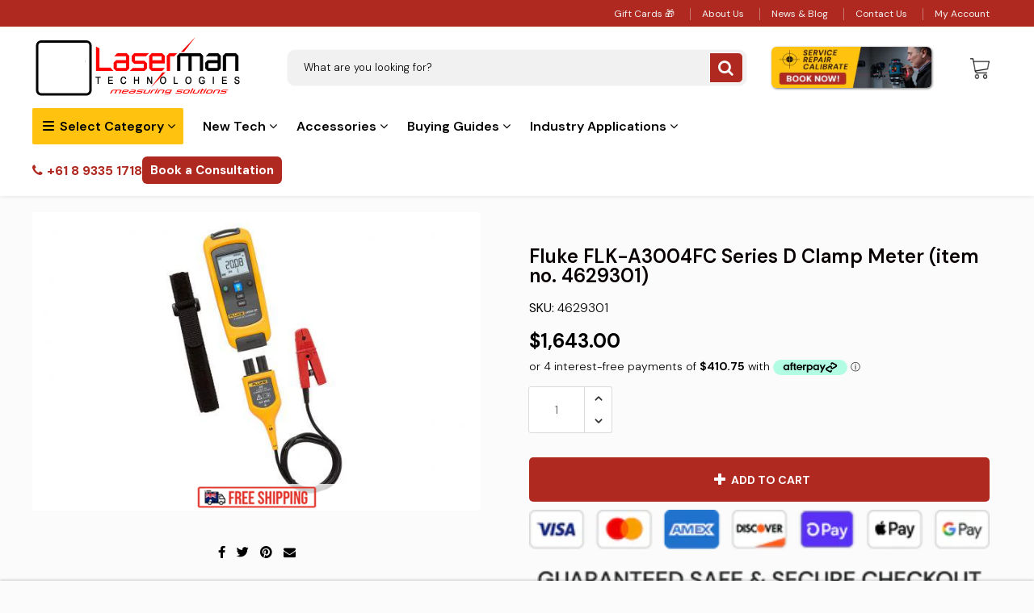

--- FILE ---
content_type: text/css
request_url: https://laserman.com.au/cdn/shop/t/19/assets/mystyles.css?v=140056968077232572881769487817
body_size: 3053
content:
body{line-height:1.6}header.header.container-fluid.perma-sticky{box-shadow:0 0 5px #ddd}.nice-select-1 .current{color:#fff}header .nice-select-1:after{border-color:#fff}.desktop-logo .laserman-hero{max-width:70px;margin-left:-6%;margin-right:-13px}@media (min-width: 1430px){.desktop-logo img.laserman-hero{margin-left:-12%}}@media (max-width: 1199px){.hidden-md{display:none}.w-full-md{width:100%!important;max-width:100%!important;flex:0 0 100%!important}div.menu-masonry{border-right:none}}@media (min-width: 993px){.menu>ul>li.slide>ul.normal-sub{min-height:167px}.header .menu_bar .menu>ul>li:nth-child(2)>ul{width:600px;columns:2;-webkit-columns:2;-moz-columns:2}.header .menu_bar .menu>ul>li:nth-child(2)>ul>li{border-right:1px solid #ddd}.header .menu_bar .menu .media-body h4{text-transform:uppercase}.header .menu_bar .menu .grid__product-image img{height:216px;width:auto;object-fit:cover}.menu-masonry{column-count:4;column-gap:10px;padding-top:20px;border-right:1px solid #e1e1e1}.menu-masonry .menu-masonry-cols{margin:0 0 10px;display:grid;grid-template-rows:1fr auto;break-inside:avoid}.menu-masonry .menu-masonry-cols ul{margin-bottom:0}.menu-masonry a:after{content:"";display:block;position:absolute;top:calc(100% + 1px);left:0;width:100%;border-bottom:1px solid var(--header-megamenu-link-color);transition:transform .3s cubic-bezier(.28,.75,.22,.95);transform:scaleX(0);transform-origin:right center}.menu-masonry a:hover{color:var(--header-megamenu-link-hover-color)!important;text-decoration:none}.menu-masonry a:hover:after{transform:scale(1);transform-origin:left center}.index-section .collection-products .collection-products__product{width:20%}}@media (max-width: 991px){.footer__col-menu h4{text-align:center}.home-reviews-grid .home-reviews__wrapper{column-count:2}}.right-side-masonry{padding-top:20px}.text-xxs{font-size:13px}.text-center{text-align:center}.footer__col-menu h4{color:#fff;margin-bottom:10px}.footer .footer__menu{margin-left:0}.footer li.footer__menu-item{width:100%;line-height:1.5}.rte .h2,.rte h2{font-size:23px}.rte .h3,.rte h3{font-size:18px}.rte .h1,.rte h1{font-size:27px}.product-motivator-text{font-weight:600;color:#b02920}h1{font-size:27px;margin-bottom:15px}.product-reasons__reason span{font-size:13px}.product-additional-btns .btn.btn-1{background-color:#000!important;margin:10px 0 0;font-size:17px;border:1px solid #000}.product-additional-btns .btn.btn-2{background-color:#fff!important;border:1px solid #000;color:#000!important;margin:10px 0 0;font-size:17px;transition:background-color .3s,color .3s}.product-additional-btns .btn:hover{background-color:#690b05!important;color:#fff!important}body:not(.bclastemplate-index) .main-content{padding-top:20px}.breadcrumb{font-size:13px}.container.article-container{max-width:900px}article img{border-radius:4px}article ul{text-align:left}article .section-header{margin-top:-120px;position:relative;margin-bottom:20px}article .section-header .section-header__left{background-color:#b02920;color:#fff;padding:5px;border-radius:4px;box-shadow:0 0 2px #a8a6a6;text-align:center}article .section-header__left .blog_meta span,article .section-header__left .blog_meta a{color:#ddd}.blogs-display-flex .blog_meta{font-size:15px}#blog-search .input-group--underline{display:flex;flex-wrap:wrap;gap:10px}#blog-search{margin-bottom:10px;padding:0 15px}#blog-search #search-term-news{width:calc(100% - 130px);border-radius:10px}#result-found-count{padding:0 15px;margin-bottom:10px;font-size:14px;display:inline-block;color:#b02920;font-weight:700}.team-heading h2:before{content:"";width:120px;background-color:#b02920;height:5px;position:absolute;top:-6px}.home-reviews-grid .home-reviews__wrapper{display:block;flex-wrap:unset;column-count:3;column-gap:20px}.home-reviews-grid .home-reviews__wrapper>div{flex:0 0 100%;max-width:100%;display:grid;grid-template-rows:1fr auto;break-inside:avoid;text-align:center;margin-bottom:20px;padding:10px;border-radius:10px;border:1px solid #ddd}@media (min-width: 768px){.product-additional-btns{display:grid;column-count:2;grid-template-columns:auto auto;column-gap:15px}div.blogs-display-flex{display:block;flex-wrap:unset;column-count:3;column-gap:10px}.blogs-display-flex .col-sm-4{flex:0 0 100%;max-width:100%;display:grid;grid-template-rows:1fr auto;margin-bottom:10px;break-inside:avoid}}@media (max-width: 767px){.mobile_bar_shipping_text{color:#fff}.home-reviews-grid .home-reviews__wrapper{column-count:1}.grid__item,h1{font-size:10px}}.font-weight-bold{font-weight:700}.plain-card h3{font-weight:600;font-size:21px}.mb-5{margin-bottom:2rem}.pt-0{padding-top:0!important}.item-card:hover img{transform:scale(1.1)}.custom-card .img-card{width:305px;height:228px;overflow:hidden}.img-card img{width:305px;height:228px;object-fit:cover;object-position:center;transition:transform 1s}.img-card img.w-full,.custom-card .img-card.w-full{width:100%}.section{padding:60px 0;position:relative}.px-0{padding-left:0!important;padding-right:0!important}a.card-link{display:flex;align-items:center;font-size:14px;column-gap:4px}.content-card h3{font-size:21px;font-weight:600}@media (min-width: 1024px){.grid-cols-4{display:grid;grid-template-columns:23.8% 23.8% 23.8% 23.8%;grid-column-gap:20px;grid-row-gap:20px}.grid-cols-3{display:grid;grid-template-columns:32.1% 32.1% 32.1%;grid-column-gap:20px;grid-row-gap:20px}.grid-cols-2{display:grid;grid-template-columns:49.5% 49.5%;grid-column-gap:20px;grid-row-gap:20px}}@media (min-width: 768px) and (max-width: 1023px){.grid-cols-4{display:grid;grid-template-columns:31.3% 31.3% 31.3%;grid-column-gap:20px;grid-row-gap:20px}.grid-cols-3{display:grid;grid-template-columns:32.1% 32.1% 32.1%;grid-column-gap:20px;grid-row-gap:20px}}@media (max-width: 767px){.one-half{width:100%}.item-card{margin-bottom:20px}}.item-card{background-color:#fff;border-radius:10px;overflow:hidden;box-shadow:0 0 5px silver}.custom-grid-four-cols .card-link svg{width:20px}.page-info{font-size:16px;line-height:1.6;background:#fff}.content-card{padding:25px 15px}.px-3{padding-left:15px;padding-right:15px}.page-image{border-radius:10px;box-shadow:0 0 5px silver;width:100%;height:auto}.page-header-overlay{background:#fff;background:linear-gradient(180deg,#fff 50% 50%,#ffffffb3);width:100%;height:100%;z-index:0;position:absolute;top:0;left:0}.grid-cols-2 img{border-radius:6px}.page-header-area h1{font-weight:800;margin-bottom:0}.page-header-area h2{font-size:20px}.page-header-area{position:relative;text-align:center;padding:80px 20px;margin:30px auto;border-radius:10px;background-color:#fff;overflow:hidden;box-shadow:0 0 6px #cdcdcd}@media (min-width: 768px){#mobile-filter-sidebar{display:none}}.submit__filter:hover,.submit__filter:focus,.submit__filter:active{background-color:#ffc20d!important}.submit__filter{margin-top:10px;max-width:200px}.template-collection .mobile-filter-sidebar-heading{background-color:#6a7171;color:#fff}.template-collection .section-header{border-bottom:0px}.mfilter-inner{padding:10px 1rem;border-left:1px solid #6a7171;border-bottom:1px solid #6a7171;border-right:1px solid #6a7171}.mfilter-inner select{width:100%}.relative{position:relative}.product-grid-item__save-amount--absolute{z-index:100}.freshipping-badge.product-badges--bottom-right .product-badges__badge{width:100%;height:33px;bottom:0;left:0;right:0;margin:0 auto;background-color:#ffffffc7;text-align:center}.freshipping-badge.product-badges--bottom-right .product-badges__badge>img{max-width:150px;right:0}.text-right{text-align:right}.mb-2{margin-bottom:10px}.contact-page .contact-box>p,.contact-page .help-text-contact{color:#000}.contact-page .help-text-contact{margin-bottom:15px}.page--item .rte{margin-top:40px}@media (min-width: 768px){.collection-page__products-row{padding-left:30px}}.collection-page__wrapper .rte--header{margin-bottom:15px}.similar--item{display:flex;gap:10px;padding:5px;border-radius:4px;background-color:#f7f7f7;box-shadow:0 0 6px #ddd;margin:10px 0;justify-content:space-between}.similar--item:hover{background-color:#f6f6f6;box-shadow:none}@media (max-width: 767px){.similar--item{flex-direction:column}}.similar--item .s--price{font-size:20px;font-weight:600;padding:5px;width:130px}.similar--item .s--thumb{width:85px}.similar--item .s--title{width:100%;max-width:362px}.js-slideshow-hero{cursor:pointer}.vendor-section .new-collection-list__grid{row-gap:20px}.product--no-image{height:auto;width:100%}.text-bold{font-weight:600}.flex{display:flex}.flex-1{flex:1 1 0%}.flex-right{height:100%;display:flex;align-items:center}.page-custom-field ul{list-style-type:disc;padding-left:40px;margin-bottom:20px}.page-custom-field h2{margin:14px 0}.container .five.columns{width:355px;position:relative}.benifits-content ul{margin-left:10px}.container .six.columns{width:340px;position:relative}.flex-moba{width:100%;display:flex;gap:10px}.five .select.btn{margin-left:0;margin-bottom:-14px;padding:8px 30px;position:absolute;bottom:35px;width:100%;max-width:237px}@media only screen and (min-width: 960px) and (max-width: 1199px){.container .five.columns{width:280px}}@media only screen and (max-width: 767px){.selector-tab button,.selector-tab li{width:100%}.image-with-carousel .slick-slide{padding:5px!important}.sm-mb-3{margin-bottom:20px}.custom-html-section h1{font-size:14px!important}.custom-html-section img{width:8em!important}.collection-page .collection-page__product{padding:2px!important}.product-grid-item .product-grid-item__price{margin-top:-10px}.product-sale-label{right:0!important;left:60%!important;font-weight:400;font-size:6px;padding:2px 4px}}.text-xs{font-size:13px}.bg-gray{background-color:#f5f5f5}.image-with-carousel .slick-slide{padding:10px}.px-30{padding-left:0;padding-right:0}.js-img-carousel-next{position:absolute;top:50%;width:40px;height:40px;font-size:25px;color:#414141;border-radius:50%;border:none;box-shadow:0 4px 16px 1px #0003;line-height:33px;background-color:#fff;display:flex;align-items:center;justify-content:center;vertical-align:middle;text-align:center;cursor:pointer;transform:translateY(-50%);transition-property:background-color,color,border-color;transition-duration:.4s;right:0}.image-with-carousel .slick-track{margin-left:0}@media (max-width: 1199px) and (min-width: 768px){.product-grid-item__info{height:130px!important}.product-grid-item__save-amount--static{display:none!important}product-grid-item__inner{max-height:500px!important;height:300px!important}.image-with-carousel .product-grid-item__media{height:146px!important}.image-with-carousel .slick-slide{padding:5px!important}.btn{margin-right:8px!important;border:1px solid #fff}.image-with-text__title{font-size:40px!important}}@media (max-width: 1366px) and (min-width: 1024px){.search_panel .btn-success{margin-right:0!important;border:1px solid #fff}.custom-html-section h1{font-size:16px!important}}@media (max-width: 820px) and (min-width: 1180px){.holiday-alert .wrapper>div .icon-alert p{font-size:16px!important}.custom-html-section h1{font-size:14px!important}svg{width:20px!important}}.header .menu-right li:first-child{border-right:0}.header .menu-right .header_time,#menu .mm-spn--open .menu-contact:before{display:none!important}.header .menu-right .header_phone{padding:0;display:flex;justify-content:end}.exit-popup-html{padding:30px;background-color:#e6e6e6;margin-top:20px;border-radius:8px;box-shadow:0 0 3px #ddd}.exit-popup-html h3{margin-bottom:20px;font-size:28px;font-weight:800}.exit-popup-html a{font-size:30px;font-weight:800}.header .menu-right .header_phone a,#menu .mm-spn--open .menu-contact a{font-size:28px;font-weight:800;color:#b02920;display:inline-flex;align-items:center}@media screen and (max-width: 992px){.search .fa-search{color:#333!important}.header .logo img{max-height:50px}}@media screen and (max-width: 767px){#menu .mm-spn--open .menu-contact a{font-size:20px}div nav#menu li.center.menu-contact{margin-top:2rem!important;padding-bottom:1rem}}.more-info-text{padding:15px;font-size:20px;font-weight:800;border:1px solid #ddd;border-radius:8px;text-align:center;background-color:#f1f1f1}.font-bold{font-weight:800}.text-primary{color:#b63a31}.js-img-carousel-next{display:inline-flex!important}.section-collage{margin-top:60px}.section-collage h2{font-size:30px;text-transform:uppercase;font-weight:800;letter-spacing:1px;text-align:center;margin-bottom:20px}.collage-masonry .masonry--item{margin-bottom:1rem}.collage-masonry{column-count:4;column-gap:1em}@media only screen and (min-width: 1024px){.collage-masonry{column-count:4}}@media only screen and (max-width: 1023px) and (min-width: 768px){.collage-masonry{column-count:3}.collection-page .collection-page__product.collection-page__product--five{width:20%;max-height:280px}}@media only screen and (max-width: 767px){.collage-masonry{column-count:2}.section-collage{margin-top:30px}.h1{font-size:35px}.hero-banner-section img{width:100%;object-fit:contain;object-position:center}.product-grid-item .product-grid-item__media{max-height:150px!important}.collection-page .collection-page__product.collection-page__product--five{width:20%;max-height:210px}.product-grid-item .product-grid-item__save-amount.product-grid-item__save-amount--static{font-size:8px;margin:0}.product-grid-item__price .h5{font-size:10px;font-weight:700;align-items:center;display:block;text-decoration:none;text-align:center;line-height:1.1;padding:12px 0}.product-grid-item .product-grid-item__product-name{line-height:1.5}}.h1{font-weight:800;line-height:1.3}@media (min-width: 1025px){.h1{font-size:50px}}@media (min-width: 768px){.h1{font-size:40px}}.max-w-lg{max-width:800px;margin:0 auto}.hero-banner-section img{border-radius:8px;margin-bottom:20px}.product-badges .product-badges__badge{z-index:50!important}.product-badges.product-badges--topright .product-badges__badge{top:0;right:0;left:0;width:25%;height:14px}.product-sale-label{right:0!important;left:70%}.product-grid-item .badges.bottomright.upward{bottom:71px;width:100%}.masonry-content{color:#000c;display:-webkit-box;font-size:12px;font-weight:700;height:2.5rem;line-height:1.25rem;margin-bottom:.625rem;overflow:hidden;-webkit-text-decoration:none;text-decoration:none;text-overflow:ellipsis;word-break:break-word;-webkit-box-orient:vertical;-webkit-line-clamp:3}.masonry--item:hover{box-shadow:0 2px 4px #00000040;cursor:pointer;position:relative;transform:all .3s ease-in-out}.image-with-text .image-with-text__column{background:#fff}div.menu-right ul{display:-webkit-flex;display:flex;gap:10px;align-items:center}body .header .menu-right .header_phone a{font-size:16px}.header .consultation--btn{padding:0}.header .consultation--btn a{font-size:15px;font-weight:800;color:#fff;display:inline-flex;align-items:center;background-color:#b02920;padding:5px 10px;border-radius:6px}.header .consultation--btn a:hover{background-color:#fff;color:#b02920;border:2px solid #b02920}.header_phone a:hover{background-color:#f1f1f1}@media (max-width: 1430px) and (min-width: 991px){header.header>.menu_bar>.container{display:block}header.header>.menu_bar .menu-right{margin-top:15px;margin-bottom:15px}}.ai-image-collage-item-aoudochcrtvgrbxnvvaigenblock77b89bd7zkqfx{background-color:#fff;border-bottom:1px solid #0000000d;border-right:1px solid #0000000d;padding-bottom:10px}#shopify-section-template--16827745501415__17689912073a37920e .ai-image-collage-left-column-aoudochcrtvgrbxnvvaigenblock77b89bd7zkqfx{background-color:#f1f1f1;padding:20px 20px 10px;border-radius:8px;border-bottom:1px solid #0000000d;border-right:1px solid #0000000d}.ai-product-compare-price-azg9nm0hhvhu4v0hmsaigenblockba6353ceivpwg{font-size:14px!important;color:red!important}.custom-html-section .container{background:#0b1944;border-radius:8px;box-shadow:0 0 3px 2px #ebebeb;margin-bottom:5px;color:#fff}
/*# sourceMappingURL=/cdn/shop/t/19/assets/mystyles.css.map?v=140056968077232572881769487817 */
